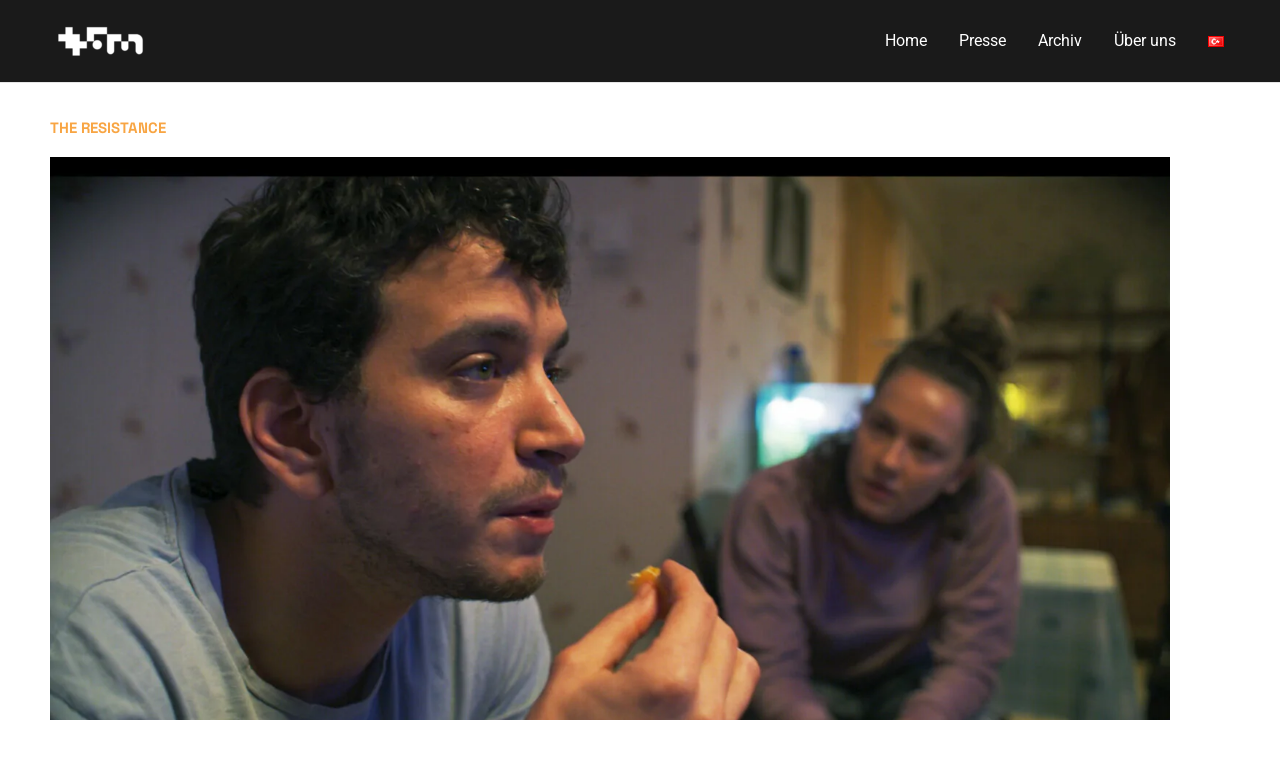

--- FILE ---
content_type: text/css
request_url: https://tuerkischefilmtage.de/wp-content/uploads/elementor/css/post-8970.css?ver=1768569506
body_size: 3420
content:
.elementor-8970 .elementor-element.elementor-element-a0e7e4b{margin-top:25px;margin-bottom:25px;}.elementor-widget-heading .elementor-heading-title{font-family:var( --e-global-typography-primary-font-family ), Sans-serif;font-weight:var( --e-global-typography-primary-font-weight );color:var( --e-global-color-primary );}.elementor-8970 .elementor-element.elementor-element-5d3342d .elementor-heading-title{font-family:"Space Grotesk", Sans-serif;font-weight:600;color:#F8A543;}.elementor-widget-image .widget-image-caption{color:var( --e-global-color-text );font-family:var( --e-global-typography-text-font-family ), Sans-serif;font-weight:var( --e-global-typography-text-font-weight );}.elementor-8970 .elementor-element.elementor-element-b450a24 > .elementor-widget-container{background-color:#009BA8;margin:0px 0px 0px 0px;padding:6px 10px 6px 10px;}.elementor-8970 .elementor-element.elementor-element-b450a24.ha-has-bg-overlay:hover > .elementor-widget-container::before{transition:background 0.3s;}.elementor-8970 .elementor-element.elementor-element-b450a24 .elementor-heading-title{color:#FAB06F;}.elementor-widget-button .elementor-button{background-color:var( --e-global-color-accent );font-family:var( --e-global-typography-accent-font-family ), Sans-serif;font-weight:var( --e-global-typography-accent-font-weight );}.elementor-8970 .elementor-element.elementor-element-259af5a .elementor-button{background-color:#EB5D89;font-family:"Roboto", Sans-serif;font-size:21px;font-weight:600;}.elementor-8970 .elementor-element.elementor-element-259af5a > .elementor-widget-container{background-color:#EB5D89;}.elementor-8970 .elementor-element.elementor-element-259af5a.ha-has-bg-overlay:hover > .elementor-widget-container::before{transition:background 0.3s;}.elementor-widget-text-editor{font-family:var( --e-global-typography-text-font-family ), Sans-serif;font-weight:var( --e-global-typography-text-font-weight );color:var( --e-global-color-text );}.elementor-widget-text-editor.elementor-drop-cap-view-stacked .elementor-drop-cap{background-color:var( --e-global-color-primary );}.elementor-widget-text-editor.elementor-drop-cap-view-framed .elementor-drop-cap, .elementor-widget-text-editor.elementor-drop-cap-view-default .elementor-drop-cap{color:var( --e-global-color-primary );border-color:var( --e-global-color-primary );}.elementor-8970 .elementor-element.elementor-element-a862c87 > .elementor-widget-container{margin:0px 0px -15px 0px;padding:0px 0px 0px 0px;}.elementor-8970 .elementor-element.elementor-element-a862c87{text-align:justify;font-family:"Space Grotesk", Sans-serif;font-size:14px;font-weight:bold;color:#2A2A2C;}.elementor-8970 .elementor-element.elementor-element-18be804{text-align:justify;font-family:"Space Grotesk", Sans-serif;font-size:14px;font-weight:bold;color:#2A2A2C;}.elementor-8970 .elementor-element.elementor-element-1d2b3c7 .elementor-wrapper{--video-aspect-ratio:1.77777;}.elementor-8970 .elementor-element.elementor-element-ec44ddf{text-align:justify;font-family:"Space Grotesk", Sans-serif;font-size:14px;font-weight:bold;color:#2A2A2C;}@media(min-width:768px){.elementor-8970 .elementor-element.elementor-element-0d3746a{width:67.414%;}.elementor-8970 .elementor-element.elementor-element-b7563cd{width:32.5%;}.elementor-8970 .elementor-element.elementor-element-5e2a00e{width:67.367%;}.elementor-8970 .elementor-element.elementor-element-e943da7{width:32.589%;}}

--- FILE ---
content_type: text/css
request_url: https://tuerkischefilmtage.de/wp-content/uploads/elementor/css/post-5257.css?ver=1768543103
body_size: 7251
content:
.elementor-5257 .elementor-element.elementor-element-3f68abf:not(.elementor-motion-effects-element-type-background), .elementor-5257 .elementor-element.elementor-element-3f68abf > .elementor-motion-effects-container > .elementor-motion-effects-layer{background-color:#FFFFFF;}.elementor-5257 .elementor-element.elementor-element-3f68abf{transition:background 0.3s, border 0.3s, border-radius 0.3s, box-shadow 0.3s;}.elementor-5257 .elementor-element.elementor-element-3f68abf > .elementor-background-overlay{transition:background 0.3s, border-radius 0.3s, opacity 0.3s;}.elementor-bc-flex-widget .elementor-5257 .elementor-element.elementor-element-1041c87.elementor-column .elementor-widget-wrap{align-items:center;}.elementor-5257 .elementor-element.elementor-element-1041c87.elementor-column.elementor-element[data-element_type="column"] > .elementor-widget-wrap.elementor-element-populated{align-content:center;align-items:center;}.elementor-5257 .elementor-element.elementor-element-1041c87.elementor-column > .elementor-widget-wrap{justify-content:center;}.elementor-widget-image .widget-image-caption{color:var( --e-global-color-text );font-family:var( --e-global-typography-text-font-family ), Sans-serif;font-weight:var( --e-global-typography-text-font-weight );}.elementor-5257 .elementor-element.elementor-element-6cb3153 > .elementor-widget-container{padding:25px 25px 25px 25px;}.elementor-bc-flex-widget .elementor-5257 .elementor-element.elementor-element-f5489fb.elementor-column .elementor-widget-wrap{align-items:center;}.elementor-5257 .elementor-element.elementor-element-f5489fb.elementor-column.elementor-element[data-element_type="column"] > .elementor-widget-wrap.elementor-element-populated{align-content:center;align-items:center;}.elementor-5257 .elementor-element.elementor-element-f5489fb.elementor-column > .elementor-widget-wrap{justify-content:center;}.elementor-5257 .elementor-element.elementor-element-a1884e8 > .elementor-widget-container{padding:25px 25px 25px 25px;}.elementor-bc-flex-widget .elementor-5257 .elementor-element.elementor-element-f1902c4.elementor-column .elementor-widget-wrap{align-items:center;}.elementor-5257 .elementor-element.elementor-element-f1902c4.elementor-column.elementor-element[data-element_type="column"] > .elementor-widget-wrap.elementor-element-populated{align-content:center;align-items:center;}.elementor-5257 .elementor-element.elementor-element-f1902c4.elementor-column > .elementor-widget-wrap{justify-content:center;}.elementor-5257 .elementor-element.elementor-element-8329ee5 > .elementor-widget-container{padding:25px 25px 25px 25px;}.elementor-bc-flex-widget .elementor-5257 .elementor-element.elementor-element-34c37fa.elementor-column .elementor-widget-wrap{align-items:center;}.elementor-5257 .elementor-element.elementor-element-34c37fa.elementor-column.elementor-element[data-element_type="column"] > .elementor-widget-wrap.elementor-element-populated{align-content:center;align-items:center;}.elementor-5257 .elementor-element.elementor-element-34c37fa.elementor-column > .elementor-widget-wrap{justify-content:center;}.elementor-5257 .elementor-element.elementor-element-bdc5f76 > .elementor-widget-container{padding:25px 25px 25px 25px;}.elementor-bc-flex-widget .elementor-5257 .elementor-element.elementor-element-242ad83.elementor-column .elementor-widget-wrap{align-items:center;}.elementor-5257 .elementor-element.elementor-element-242ad83.elementor-column.elementor-element[data-element_type="column"] > .elementor-widget-wrap.elementor-element-populated{align-content:center;align-items:center;}.elementor-5257 .elementor-element.elementor-element-242ad83.elementor-column > .elementor-widget-wrap{justify-content:center;}.elementor-5257 .elementor-element.elementor-element-c047fe7 > .elementor-widget-container{padding:25px 25px 25px 25px;}.elementor-bc-flex-widget .elementor-5257 .elementor-element.elementor-element-27cd584.elementor-column .elementor-widget-wrap{align-items:center;}.elementor-5257 .elementor-element.elementor-element-27cd584.elementor-column.elementor-element[data-element_type="column"] > .elementor-widget-wrap.elementor-element-populated{align-content:center;align-items:center;}.elementor-5257 .elementor-element.elementor-element-27cd584.elementor-column > .elementor-widget-wrap{justify-content:center;}.elementor-5257 .elementor-element.elementor-element-019e98f > .elementor-widget-container{padding:25px 25px 25px 25px;}.elementor-5257 .elementor-element.elementor-element-019e98f img{width:80%;}.elementor-5257 .elementor-element.elementor-element-7913389:not(.elementor-motion-effects-element-type-background), .elementor-5257 .elementor-element.elementor-element-7913389 > .elementor-motion-effects-container > .elementor-motion-effects-layer{background-color:#1B1B1B;}.elementor-5257 .elementor-element.elementor-element-7913389{transition:background 0.3s, border 0.3s, border-radius 0.3s, box-shadow 0.3s;margin-top:50px;margin-bottom:0px;padding:15px 15px 15px 15px;}.elementor-5257 .elementor-element.elementor-element-7913389 > .elementor-background-overlay{transition:background 0.3s, border-radius 0.3s, opacity 0.3s;}.elementor-widget-heading .elementor-heading-title{font-family:var( --e-global-typography-primary-font-family ), Sans-serif;font-weight:var( --e-global-typography-primary-font-weight );color:var( --e-global-color-primary );}.elementor-5257 .elementor-element.elementor-element-348423a .elementor-heading-title{font-family:"Roboto", Sans-serif;font-size:13px;font-weight:400;color:#FCFCFC;}.elementor-5257 .elementor-element.elementor-element-0b27398 > .elementor-widget-container{margin:10px 10px 10px 10px;}.elementor-5257 .elementor-element.elementor-element-0b27398{text-align:center;}.elementor-5257 .elementor-element.elementor-element-0b27398 .elementor-heading-title{font-family:"Roboto", Sans-serif;font-size:13px;font-weight:400;color:var( --e-global-color-astglobalcolor5 );}.elementor-bc-flex-widget .elementor-5257 .elementor-element.elementor-element-3712224.elementor-column .elementor-widget-wrap{align-items:center;}.elementor-5257 .elementor-element.elementor-element-3712224.elementor-column.elementor-element[data-element_type="column"] > .elementor-widget-wrap.elementor-element-populated{align-content:center;align-items:center;}.elementor-5257 .elementor-element.elementor-element-3712224.elementor-column > .elementor-widget-wrap{justify-content:flex-end;}.elementor-5257 .elementor-element.elementor-element-211d79c{--grid-template-columns:repeat(0, auto);--icon-size:12px;--grid-column-gap:13px;--grid-row-gap:0px;}.elementor-5257 .elementor-element.elementor-element-211d79c .elementor-widget-container{text-align:center;}.elementor-5257 .elementor-element.elementor-element-211d79c .elementor-social-icon{background-color:#FFFFFF;--icon-padding:0.8em;}.elementor-5257 .elementor-element.elementor-element-211d79c .elementor-social-icon i{color:#252525;}.elementor-5257 .elementor-element.elementor-element-211d79c .elementor-social-icon svg{fill:#252525;}:root{--page-title-display:none;}@media(min-width:768px){.elementor-5257 .elementor-element.elementor-element-a056101{width:16.605%;}.elementor-5257 .elementor-element.elementor-element-9ef95bc{width:83.06%;}}